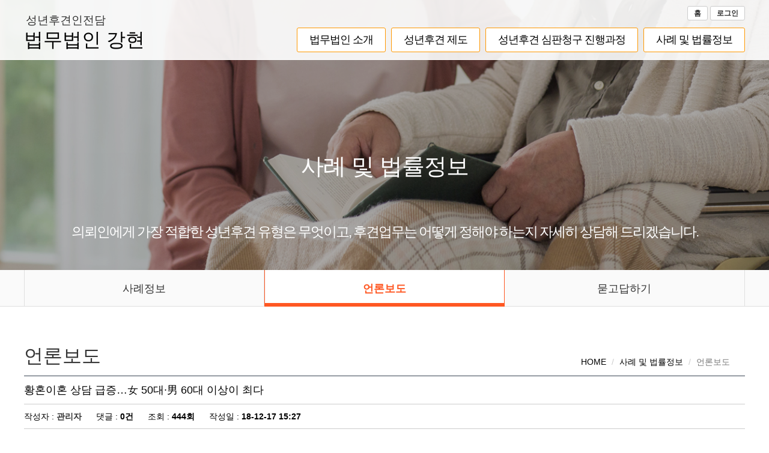

--- FILE ---
content_type: text/html; charset=utf-8
request_url: http://wh140101.oh-myjob.co.kr/bbs/board.php?bo_table=bs02&wr_id=4
body_size: 15689
content:
<!doctype html>
<html lang="ko">
<head>
<meta charset="utf-8">
<meta http-equiv="imagetoolbar" content="no">
<meta http-equiv="X-UA-Compatible" content="IE=Edge">
<script src="https://ajax.googleapis.com/ajax/libs/jquery/1.11.2/jquery.min.js"></script>
<script src="https://maxcdn.bootstrapcdn.com/bootstrap/3.3.2/js/bootstrap.min.js"></script>
<link rel="stylesheet" href="https://maxcdn.bootstrapcdn.com/bootstrap/3.3.2/css/bootstrap.min.css">
<link rel="stylesheet" href="http://wh140101.oh-myjob.co.kr/js/font-awesome-free-5.5.0-web/css/all.css">
<title>황혼이혼 상담 급증…女 50대·男 60대 이상이 최다 > 언론정보 | 법무법인 강현 - 성년후견인</title>

<link rel="stylesheet" href="http://wh140101.oh-myjob.co.kr/css/default.css?ver=171222">
<link rel="stylesheet" href="http://wh140101.oh-myjob.co.kr/skin/board/basic_new/style.css?ver=171222">
<!--[if lte IE 8]>
<script src="http://wh140101.oh-myjob.co.kr/js/html5.js"></script>
<![endif]-->
<script>
// 자바스크립트에서 사용하는 전역변수 선언
var g5_url       = "http://wh140101.oh-myjob.co.kr";
var g5_bbs_url   = "http://wh140101.oh-myjob.co.kr/bbs";
var g5_is_member = "";
var g5_is_admin  = "";
var g5_is_mobile = "";
var g5_bo_table  = "bs02";
var g5_sca       = "";
var g5_editor    = "";
var g5_cookie_domain = "";
</script>
<script src="http://wh140101.oh-myjob.co.kr/js/jquery-1.8.3.min.js"></script>
<script src="http://wh140101.oh-myjob.co.kr/js/jquery.menu.js?ver=171222"></script>
<script src="http://wh140101.oh-myjob.co.kr/js/common.js?ver=171222"></script>
<script src="http://wh140101.oh-myjob.co.kr/js/wrest.js?ver=171222"></script>
<script src="http://wh140101.oh-myjob.co.kr/js/placeholders.min.js"></script>
<!--link rel="stylesheet" href="http://wh140101.oh-myjob.co.kr/js/font-awesome/css/font-awesome.min.css"-->
</head>
<body>

<!-- 상단 시작 { -->
<div id="header_wrap">
	<div id="hd_section">
		<ul class="hd_navi">
			<li><a class="btn btn-default btn-sm" href="http://wh140101.oh-myjob.co.kr/">홈</a></li>
						<li><a class="btn btn-default btn-sm" href="http://wh140101.oh-myjob.co.kr/bbs/login.php">로그인</a></li>
					</ul>
		<ul class="hd_menu">
			<li><a href="http://wh140101.oh-myjob.co.kr/content/sub11.php">법무법인 소개</a></li>
			<li><a href="http://wh140101.oh-myjob.co.kr/content/sub21.php">성년후견 제도</a></li>
			<li><a href="http://wh140101.oh-myjob.co.kr/content/sub31.php">성년후견 심판청구 진행과정</a></li>
			<li><a href="http://wh140101.oh-myjob.co.kr/bbs/board.php?bo_table=bs01">사례 및 법률정보</a></li>
		</ul>			
		<div class="hd_logo">
			<a href="http://wh140101.oh-myjob.co.kr/">
				<div class="logo_subtxt">성년후견인전담</div>
				<div class="logo_maintxt">법무법인 강현</div>
			</a>
		</div>		
	</div>			
</div>
<!-- } 상단 끝 -->

<!-- 상단 이미지 { -->
<div id="banner_view">
		<div id="sub_rolling">
		<div class="sub_rolling_box">
			<div class="backstretch"></div>
		</div>
		<div class="bg_pattern"></div>
		<div class="sub_rolling_text rotxb1" data-no="1">
			<div>의뢰인에게 가장 적합한 성년후견 유형은 무엇이고, 후견업무는 어떻게 정해야 하는지 자세히 상담해 드리겠습니다.</div>
		</div>
		<div class="sub_rolling_text rotxb2" data-no="2" style="display:none;">
			<div>성년후견인 선임 청구, 진행, 완료, 관리까지 모든 절차를 통합 관리해 드립니다.</div>
		</div>
		<div class="rolling_subtitle">
			<div>사례 및 법률정보</div>
		</div>
	</div>
	</div>
<script src="http://wh140101.oh-myjob.co.kr/js/jquery.backstretch.min.js"></script>
<script>
	// 서브 페이지 처리
	var mm_key = "4";
	var sm_key = "2";
	/*
	if(mm_key) {
		if(mm_key !="1" || mm_key !="7" ) {
			$('.rolling_subtitle').css('display','block');
		}
	}
	*/
	if(mm_key=="") {
		$('.rolling_box','#rolling').backstretch([
			"http://wh140101.oh-myjob.co.kr/img/main001.jpg",
			"http://wh140101.oh-myjob.co.kr/img/main002.jpg",
			"http://wh140101.oh-myjob.co.kr/img/main003.jpg",
			"http://wh140101.oh-myjob.co.kr/img/main004.jpg"
		], {duration: 5000, fade: 1500});
		$(window).on("backstretch.before", function (e, instance, index) {
			text_fade1();
			$('.backstretch > img').eq(1).removeClass("bigsize");
		});
		$(window).on("backstretch.after", function (e, instance, index) {
			$('.backstretch > img').eq(0).addClass("smollsize");
			$('.backstretch > img').eq(0).addClass("bigsize");
		});
	} else {
		$('.sub_rolling_box','#sub_rolling').backstretch([
			"http://wh140101.oh-myjob.co.kr/img/main001.jpg",
			"http://wh140101.oh-myjob.co.kr/img/main002.jpg",
			"http://wh140101.oh-myjob.co.kr/img/main003.jpg",
			"http://wh140101.oh-myjob.co.kr/img/main004.jpg"
		], {duration: 5000, fade: 1500});
		$(window).on("backstretch.before", function (e, instance, index) {
			text_fade2();
			$('.backstretch > img').eq(1).removeClass("bigsize");
		});
		$(window).on("backstretch.after", function (e, instance, index) {
			$('.backstretch > img').eq(0).addClass("smollsize");
			$('.backstretch > img').eq(0).addClass("bigsize");
		});
	}
	text_fade1();
	text_fade2();

	// 상단 메인 문구
	function text_fade1() {
		//timer=setTimeout(text_fade1, 7000);
		var no = Number($('.rotxa1', '#rolling').attr('data-no'));
		if(no == 1) {
			var current = 2;
			$('.rotxa1', '#rolling').attr('data-no','2');
		} else {
			var current = 1;
			$('.rotxa1', '#rolling').attr('data-no','1');
		}	
		$('.rotxa'+no).fadeIn(1000).delay(3000);
		$('.rotxa'+current).fadeOut(1000).delay(500);
	}
	// 상단 서브 문구
	function text_fade2() {
		//timer=setTimeout(text_fade2, 7000);
		var no = Number($('.rotxb1', '#sub_rolling').attr('data-no'));
		if(no == 1) {
			var current = 2;
			$('.rotxb1', '#sub_rolling').attr('data-no','2');
		} else {
			var current = 1;
			$('.rotxb1', '#sub_rolling').attr('data-no','1');
		}	
		$('.rotxb'+no).fadeIn(1000).delay(500);
		$('.rotxb'+current).fadeOut(1000).delay(500);
	};
</script>
<!-- } 상단 이미지 -->


<!-- 콘텐츠 시작 { -->
<div id="body_wrap">
		<div id="submenuline"></div>
	<ul id="submenuview">
		<li class="bo_line1 wd3 "><a href="http://wh140101.oh-myjob.co.kr/bbs/board.php?bo_table=bs01">사례정보</a></li>
		<li class="wd3 active"><a href="http://wh140101.oh-myjob.co.kr/bbs/board.php?bo_table=bs02">언론보도</a></li>
		<li class="wd3 "><a href="http://wh140101.oh-myjob.co.kr/bbs/board.php?bo_table=bs03">묻고답하기</a></li>
	</ul>
	
<script src="http://wh140101.oh-myjob.co.kr/js/viewimageresize.js"></script>

<!-- 게시물 읽기 시작 { -->
<div id="board_wrapper">
	<div class="board_section">
		<div id="board_header1">
			<div class="sub_page_title">언론보도</div>
			<div class="sub_path_navi">
				<ol class="breadcrumb">
					<li><a href="http://wh140101.oh-myjob.co.kr/">HOME</a></li>
					<li><a href="#">사례 및 법률정보</a></li>
					<li class="active">언론보도</li>
				</ol>
			</div>
		</div>

		<div class="view_subject">
						<span class="bo_v_tit">
			황혼이혼 상담 급증…女 50대·男 60대 이상이 최다			</span>
		</div>

		<div class="view_info">
			<span>작성자 : </span> <strong><span class="sv_member">관리자</span></strong>
			<span>댓글 : </span><strong>0건</a></strong>
			<span>조회 : </span><strong>444회</strong>
			<span>작성일 : </span><strong>18-12-17 15:27</strong>
		</div>

		<div id="view_body">
			<div id="bo_v_img">
</div>
			<!-- 본문 내용 시작 { -->
			<div id="view_content">&#034;결혼 초부터 남편에게 맞고 살았습니다. 남편은 공직에 있다 퇴직했는데 경제권을 쥐고 있어 저는 늘 주눅 들어 살았습니다.…더 이상은 이렇게 살 수 없어 내 몫의 재산을 분할 받고 이혼하려고 했더니 남편과 자녀들 모두 나에게 재산을 줄 수 없다고 반대하고 있습니다.&#034;(86세 여성) <br/><br/>&#034;아내가 5년 전 딸이 있는 외국에 가서 돌아오지 않고 있습니다. 명목상은 딸 집에 간 것이지만 아마도 거기에 다른 남자가 있는 듯합니다.…아내는 내가 돈벌이를 하지 못한 다음부터는 아예 대놓고 무시했고, 다른 남자도 만나고 다녔습니다. 나도 그런 아내와 더 이상은 혼인관계를 유지하고 싶지 않습니다.&#034;(90세 남성) <br/><br/>황혼 이혼 상담이 급증하면서 지난해 남성 이혼 상담자 중 60대 이상의 비율이 가장 높았던 것으로 나타났다. <br/><br/>이혼한국가정법률상담소는 2017년 면접상담 통계를 분석한 결과, 이혼상담이 26.3%(5천215건)로 가장 많았으며, 부부갈등(18.2%, 3천612건), 유언·상속(10.1%, 2천7건), 가사 기타(7.8%, 1천542건), 파산(5.0%, 993건), 성년후견(3.8%, 761건), 위자료·재산분할(3.8%, 748건), 양육비(3.7%, 733건) 등이 차례로 뒤를 이었다고 11일 밝혔다. <br/><br/>이혼상담을 보면 여성이 신청한 경우가 74.2%를 차지해 남성(25.8%)보다 훨씬 많았다. <br/><br/>여성 중에서는 50대가 27.8%로 가장 많았고, 남성은 60대 이상의 비율이 30.4%로 가장 높았다. <br/><br/>60대 이상이 차지하는 비율을 보면 조사 첫해인 1995년에는 여성 1.2%, 남성 2.8%에 불과했으나 이후 꾸준히 증가해 작년에는 여성 21.1%(60대 630명, 70대 169명, 80대 이상 19명), 남성 30.4%(60대 232명, 70대 150명, 80대 이상 27명)를 각각 기록했다. <br/><br/>이혼상담을 받은 내담자 중 최고령자는 남성은 90세, 여성은 86세였다.<br/>황혼이혼, 이혼한국가정법률상담소, 장기별거, 성격 차이, 경제갈등, 폭언<br/>상담소 측은 &#034;50대∼60대의 경우 결혼 초부터 시작된 갈등으로 이미 혼인관계가 파탄에 이르렀으나 자녀 양육이나 경제 문제 등을 이유로 참다가 자녀가 성장하고 경제적으로 안정기에 접어들면 이제라도 자신의 삶을 찾겠다며 이혼을 결심하는 이들이 많았다&#034;며 &#034;연금 분할 청구가 가능해지면서 최소한의 경제적 기반을 가질 수 있게 된 것과 기대수명이 증가하면서 배우자에게서 벗어나 남은 생은 독립된 자신의 삶을 살고 싶다는 의지가 강해진 것&#034;도 50~60대 이혼 상담 증가의 원인으로 꼽았다. <br/><br/>이혼 사유는 남녀 모두 &#039;장기별거, 성격 차이, 경제갈등, 폭언 등 기타 혼인을 계속하기 어려운 중대한 사유&#039;가 1위를 차지했는데 이 가운데서도 &#039;장기별거&#039;(여성 19.0%, 남성 29.2%)가 가장 많았다. <br/><br/>&#039;장기별거&#039;는 조사 항목에 새롭게 추가된 1995년에는 여성 0.1%, 남성 1.2%에 불과했지만 매년 꾸준히 비율이 높아지고 있다. <br/><br/>한편, 상담 유형 중 이혼상담이 가장 많긴 했지만 그 건수와 비율은 전년도(6천969건, 31.6%)에 비해 줄어든 것으로 나타났다. <br/><br/>하지만 이혼에 대한 협의를 끝낸 이들의 위자료·재산분할(3.8%), 양육비(3.7%) 관련 상담 비율은 높아져 이혼에 대한 욕구는 여전히 높은 것으로 분석됐다. <br/><br/>유언·상속에 대한 상담도 전체의 10.1%를 차지해 2000년(2.4%)에 비해 크게 늘어난 것으로 나타났다.</div>
						<!-- } 본문 내용 끝 -->

			
			<!--  추천 비추천 시작 { -->
						<!-- }  추천 비추천 끝 -->
		</div>

		<div id="bo_v_share">
			
					</div>

		
		
		
			<!-- 게시물 상단 버튼 시작 { -->
			<div id="bo_v_top">
			
			<ul class="bo_v_left">
																							</ul>

			<ul class="bo_v_com">
				<li><a href="./board.php?bo_table=bs02&amp;page=" class="btn btn-navi">목록</a></li>
											</ul>

						<ul class="bo_v_nb">
				<li class="btn_prv"><span class="nb_tit"><i class="fa fa-caret-up" aria-hidden="true"></i> 이전글</span><a href="./board.php?bo_table=bs02&amp;wr_id=5">제5회 세계 성년후견대회 개최…각국 법제 공유</a> <span class="nb_date">18.12.17</span></li>				<li class="btn_next"><span class="nb_tit"><i class="fa fa-caret-down" aria-hidden="true"></i> 다음글</span><a href="./board.php?bo_table=bs02&amp;wr_id=3">&#034;성년후견인, 주주권 대신 행사&#034; 법원 첫 결정</a>  <span class="nb_date">18.12.17</span></li>			</ul>
								</div>
		<!-- } 게시물 상단 버튼 끝 -->

				
	</div>

</div>
<!-- } 게시판 읽기 끝 -->

<script>

function board_move(href)
{
    window.open(href, "boardmove", "left=50, top=50, width=500, height=550, scrollbars=1");
}
</script>

<script>
$(function() {
    $("a.view_image").click(function() {
        window.open(this.href, "large_image", "location=yes,links=no,toolbar=no,top=10,left=10,width=10,height=10,resizable=yes,scrollbars=no,status=no");
        return false;
    });

    // 추천, 비추천
    $("#good_button, #nogood_button").click(function() {
        var $tx;
        if(this.id == "good_button")
            $tx = $("#bo_v_act_good");
        else
            $tx = $("#bo_v_act_nogood");

        excute_good(this.href, $(this), $tx);
        return false;
    });

    // 이미지 리사이즈
    $("#bo_v_atc").viewimageresize();

    //sns공유
    $(".btn_share").click(function(){
        $("#bo_v_sns").fadeIn();
   
    });

    $(document).mouseup(function (e) {
        var container = $("#bo_v_sns");
        if (!container.is(e.target) && container.has(e.target).length === 0){
        container.css("display","none");
        }	
    });
});

function excute_good(href, $el, $tx)
{
    $.post(
        href,
        { js: "on" },
        function(data) {
            if(data.error) {
                alert(data.error);
                return false;
            }

            if(data.count) {
                $el.find("strong").text(number_format(String(data.count)));
                if($tx.attr("id").search("nogood") > -1) {
                    $tx.text("이 글을 비추천하셨습니다.");
                    $tx.fadeIn(200).delay(2500).fadeOut(200);
                } else {
                    $tx.text("이 글을 추천하셨습니다.");
                    $tx.fadeIn(200).delay(2500).fadeOut(200);
                }
            }
        }, "json"
    );
}
</script>
<!-- } 게시글 읽기 끝 -->
</div>
<!-- } 콘텐츠 끝 -->

<!-- 하단 시작 { -->
<div id="footer_wrap">
	<div id="ft_section">
		<p class="ft_company">법무법인 강현 <span>|</span> 성년후견 전담</p>
		<p class="ft_info">서울시 서초구 반포대로 138, 5층(서초동, 양진빌딩)<br>대표 : 김선호 , 사업자등록번호 : 494-86-01488 , TEL : 02-2088-2251</p>
		<p class="ft_copy">Copyright &copy; <b>법무법인 강현</b> All rights reserved.</p>
	</div>
</div>

<!-- } 하단 끝 -->



<!-- ie6,7에서 사이드뷰가 게시판 목록에서 아래 사이드뷰에 가려지는 현상 수정 -->
<!--[if lte IE 7]>
<script>
$(function() {
    var $sv_use = $(".sv_use");
    var count = $sv_use.length;

    $sv_use.each(function() {
        $(this).css("z-index", count);
        $(this).css("position", "relative");
        count = count - 1;
    });
});
</script>
<![endif]-->

</body>
</html>

<!-- 사용스킨 : basic_new -->


--- FILE ---
content_type: text/css
request_url: http://wh140101.oh-myjob.co.kr/css/default.css?ver=171222
body_size: 39768
content:
@charset "utf-8";

/* 초기화 */
html {overflow-y:scroll}
body {margin:0;padding:0;font-size:14px;font-family:'Apple SD Gothic Neo', arial, '맑은 고딕', 'Malgun Gothic', 돋움, dotum, sans-serif;background:#fff}
html, h1, h2, h3, h4, h5, h6, form, fieldset, img {margin:0;padding:0;border:0}
h1, h2, h3, h4, h5, h6 {font-size:1em;font-family:'Apple SD Gothic Neo', arial, '맑은 고딕', 'Malgun Gothic', 돋움, dotum, sans-serif;}
article, aside, details, figcaption, figure, footer, header, hgroup, menu, nav, section {display:block}

ul, dl,dt,dd {margin:0;padding:0;list-style:none}
legend {display:none;position:absolute;margin:0;padding:0;font-size:0;line-height:0;text-indent:-9999em;overflow:hidden}
label, input, button, select, img {vertical-align:middle;font-size:1em}
input, button {margin:0;padding:0;font-family:'Apple SD Gothic Neo', arial, '맑은 고딕', 'Malgun Gothic', 돋움, dotum, sans-serif;font-size:1em}
input[type="submit"]{cursor:pointer}
button {cursor:pointer}

textarea, select {font-family:'Apple SD Gothic Neo', arial, '맑은 고딕', 'Malgun Gothic', 돋움, dotum, sans-serif;font-size:1em}
select {margin:0}
p {margin:0;padding:0;word-break:break-all}
hr {display:none}
pre {overflow-x:scroll;font-size:1.1em}
a {color:#000;text-decoration:none}

*, :after, :before {
    -webkit-box-sizing: border-box;
    -moz-box-sizing: border-box;
    box-sizing: border-box;
}

input[type=text],input[type=password], textarea {
-webkit-transition: all 0.30s ease-in-out;
-moz-transition: all 0.30s ease-in-out;
-ms-transition: all 0.30s ease-in-out;
-o-transition: all 0.30s ease-in-out;
outline: none;
}
 
input[type=text]:focus,input[type=password]:focus,  textarea:focus,select:focus {
-webkit-box-shadow:  0 0 5px #9ed4ff;
-moz-box-shadow:  0 0 5px #9ed4ff;
box-shadow: 0 0 5px #9ed4ff;
border: 1px solid #558ab7 !important;
}
.placeholdersjs { color: #aaa !important; }

/* 레이아웃 크기 지정 */
#hd, #wrapper, #ft{min-width:1200px}

#hd_pop,
#hd_wrapper,
#tnb ul,
#gnb .gnb_wrap,
#container_wr,
#ft_wr{width:1200px}

/* 팝업레이어 */
#hd_pop {z-index:1000;position:relative;margin:0 auto;height:0}
#hd_pop h2 {position:absolute;font-size:0;line-height:0;overflow:hidden}
.hd_pops {position:absolute;border:1px solid #e9e9e9;background:#fff;}
.hd_pops img{max-width:100%}
.hd_pops_con {}
.hd_pops_footer {padding: 0;background:#000;color:#fff;text-align:left;position:relative;}
.hd_pops_footer:after {display:block;visibility:hidden;clear:both;content:""}
.hd_pops_footer button {padding: 10px;border:0;color:#fff}
.hd_pops_footer .hd_pops_reject{background:#000;text-align:left}
.hd_pops_footer .hd_pops_close{background:#393939;position:absolute;top:0;right:0}

/* 상단 레이아웃 */
#hd {border-top:2px solid #253dbe}
#hd_h1 {position:absolute;font-size:0;line-height:0;overflow:hidden}

#hd_wrapper {position:relative;margin:0 auto;padding:10px 0;height:115px;zoom:1}
#hd_wrapper:after {display:block;visibility:hidden;clear:both;content:""}

#logo {float:left;padding:30px 0 0}

.hd_sch_wr{position:absolute;top:25px;left:50%;width:430px;margin-left:-215px;}
#hd_sch h3 {position:absolute;font-size:0;line-height:0;overflow:hidden}
#hd_sch{border:2px solid #556ada;background:#fff;border-radius:5px;overflow:hidden}
#hd_sch #sch_stx {padding-left:10px;height:40px;width:376px;border:0;border-right:0;float:left;font-size:1.25em}
#hd_sch #sch_submit {height:40px;border:0;background:#fff;color:#253dbe;width:50px;float:left;cursor:pointer;font-size:18px}

#sbn_side{position:absolute;top:20px;right:0}

#tnb {border-bottom:1px solid #ddd;background:#fff}
#tnb h3 {position:absolute;font-size:0;line-height:0;overflow:hidden}
#tnb ul {margin:0 auto;zoom:1}
#tnb ul:after {display:block;visibility:hidden;clear:both;content:""}
#tnb li {float:right;border-left:1px solid #ddd;margin-bottom:-1px;font-size:0.92em}
#tnb a {display:inline-block;padding:0 10px;color:#646464;line-height:35px}
#tnb a:focus, #tnb a:hover {color:#253dbe;background:#fafafa}
#tnb .tnb_admin a{color:#ff0000;}
#tnb .tnb_left{float:left}
#tnb .tnb_left a{padding:0 14px}
#tnb .tnb_cart{border-right:1px solid #ddd;}
#tnb .tnb_community{border-right:1px solid #ddd}
#tnb .tnb_community i{font-size:15px}
#tnb .tnb_community{background:#e7e7e7;font-weight:bold;}
#tnb .tnb_community:focus, #tnb .tnb_community:hover {color:#333;border-bottom:0}
#tnb .tnb_community a{color:#253dbe;border-bottom:1px solid #e7e7e7}

#hd_qnb{float:right;margin-top:20px}
#hd_qnb:after {display:block;visibility:hidden;clear:both;content:""}
#hd_qnb li{float:left;font-size:1.083em;line-height:15px;position:relative;text-align:center;margin:0 10px}
#hd_qnb li span {display:block;margin-top:5px;font-size:0.92em}
#hd_qnb li a{display:block}
#hd_qnb li i{display:inline-block;width:40px;line-height:40px;border-radius:25px;background:#fff;text-align:center;margin:0;color:#fff}
#hd_qnb .visit .visit-num{display:inline-block;line-height:18px;padding:0 5px;border-radius:10px;background:#f04e00;color:#fff;font-size:10px;position:absolute;top:0;right:0}
#hd_qnb li .fa-question{background:#e83a5f;font-size:20px}
#hd_qnb li .fa-question:hover{background:#e41b45}
#hd_qnb li .fa-comments{background:#82c13f;font-size:16px}
#hd_qnb li .fa-comments:hover{background:#5aa708}
#hd_qnb li .fa-users{background:#f0ba00;font-size:15px}
#hd_qnb li .fa-users:hover{background:#f06f00}
#hd_qnb li .fa-history{background:#8522c4;font-size:15px}
#hd_qnb li .fa-history:hover{background:#6700a9}

/* 메인메뉴 */
#gnb{position:relative}
#gnb h2{position:absolute;font-size:0;line-height:0;overflow:hidden}
#gnb .gnb_wrap{margin:0 auto;position:relative}
#gnb #gnb_1dul {font-size:1.083em;padding: 0;background:#253dbe;zoom:1;
-webkit-box-shadow: 0 1px 3px rgba(0,0,0,0.3);
-moz-box-shadow:  0 1px 3px rgba(0,0,0,0.3);
box-shadow: 0 1px 3px rgba(0,0,0,0.3)}
#gnb ul:after {display:block;visibility:hidden;clear:both;content:""}
#gnb .gnb_1dli{float:left;line-height:50px;padding:0 15px;position:relative;}
#gnb .gnb_1dli:hover{background:#1a30a7;
-webkit-transition: background-color 2s ease-out;
-moz-transition: background-color 0.3s ease-out;
-o-transition: background-color 0.3s ease-out;
transition: background-color 0.3s ease-out;}

.gnb_1dli .bg{display:inline-block;width:10px;height:10px;overflow:hidden;background:url(../img/gnb_bg2.gif) no-repeat 50% 50%;text-indent:-999px}
.gnb_1da {display:inline-block;font-weight:bold;color:#fff;text-decoration:none;}
.gnb_2dli{border-top:1px solid #253dbe}
.gnb_2dli:first-child{border:0}
.gnb_2dul {display:none;position:absolute;top:50px;min-width:140px;background:#1a30a7;padding: 0;
-webkit-box-shadow: 0 1px 5px rgba(0,0,0,0.1);
-moz-box-shadow:  0 1px 5px rgba(0,0,0,0.1);
box-shadow: 0 1px 5px rgba(0,0,0,0.1);}
.gnb_2da {display:block;padding:0 10px;line-height:40px;color:#c3cbf7;text-align:left;text-decoration:none}
a.gnb_2da:hover{background:#0e2080;
-moz-transition: all 0.3s ease-out;
-o-transition: all 0.3s ease-out;
transition: all 0.3s ease-out;}

.gnb_1dli_air .gnb_2da {}
.gnb_1dli_on .gnb_2da {}
.gnb_2da:focus, .gnb_2da:hover {color:#fff}
.gnb_1dli_over .gnb_2dul {display:block;left:0}
.gnb_1dli_over2 .gnb_2dul {display:block;right:0}
.gnb_wrap .gnb_empty {padding:10px 0;width:100%;text-align:center;line-height:2em;color:#fff}
.gnb_wrap .gnb_empty a{color:#fff;text-decoration:underline}
.gnb_wrap .gnb_al_ul .gnb_empty, .gnb_wrap .gnb_al_ul .gnb_empty a{color:#555}

#gnb .gnb_menu_btn{background:#4158d1;color:#fff;width:50px;height:50px;border:0;vertical-align:top;font-size:18px}
#gnb .gnb_close_btn{background:#4158d1;color:#fff;width:50px;height:50px;border:0;vertical-align:top;font-size:18px;position:absolute;top:-50px;left:0}
#gnb .gnb_mnal{padding:0}

#gnb_all{display:none;position:absolute;width:100%;z-index:99;}
#gnb_all .gnb_al_ul:after {display:block;visibility:hidden;clear:both;content:""}
#gnb_all .gnb_al_ul{background:#fff;border:1px solid #4158d1;padding:20px;
-webkit-box-shadow: 0 2px 5px rgba(0,0,0,0.2);
-moz-box-shadow:  0 2px 5px rgba(0,0,0,0.2);
box-shadow: 0 2px 5px rgba(0,0,0,0.2);}
#gnb_all .gnb_al_li{background:#fff;float:left;min-width:20%;padding:5px }
#gnb_all .gnb_al_li .gnb_al_a{font-size:1.083em;padding:10px;display:block;position:relative;margin-bottom:10px;background: #eff1f9;border-bottom: 1px solid #dee2f1;font-weight: bold;color:#243071}
#gnb_all .gnb_al_li li {padding-left:10px;line-height:2em}
#gnb_all .gnb_al_li li i{color:#9ca6cc}
#gnb_all .gnb_al_li li a{color:#555}

/* 중간 레이아웃 */
#wrapper{}
#container_wr:after {display:block;visibility:hidden;clear:both;content:""}
#container_wr {z-index:5;margin:0 auto;height:100%;zoom:1}
#aside {float:right;width:305px;padding:0;background: #e7ebf3;height: 100%;border: 1px solid #adbfd2;margin:20px 0 20px 20px}

#container {z-index:4;position:relative;float:left;min-height:500px;height:auto !important;margin:20px  0;height:500px;font-size:1em;width:875px;zoom:1}
#container:after {display:block;visibility:hidden;clear:both;content:""}
#container_title {font-size:1.333em;margin:0 auto;font-weight:bold;}
#container_title span{margin:0 auto 10px;display:block;line-height:30px;}
/*.latest_wr:after {display:block;visibility:hidden;clear:both;content:""}*/
.lt_wr{width:49%}
.lt_wr:nth-child(2n+1){clear:both}
.latest_wr:after {display:block;visibility:hidden;clear:both;content:""}
/* 하단 레이아웃 */
#ft {border-top:1px solid #d5d5d5;background:#fff;padding-bottom:30px;margin:0 auto;text-align:center}
#ft h1 {position:absolute;font-size:0;line-height:0;overflow:hidden}
#ft_wr {margin:0 auto;position:relative;}
#ft_link{padding:15px 0;border-bottom:1px solid #eee}
#ft_link a{display:inline-block;padding:0 8px;line-height:1.083em;font-weight:bold}
#ft_catch{margin:20px 0 10px}
#ft_copy{color:#555;font-size:0.92em}
#top_btn {position:fixed;bottom:20px;right:20px;width:50px;height:50px;line-height:46px;border:2px solid #333;color:#333;text-align:center;font-size:15px;z-index:90;background:rgba(255,255,255,0.5)}
#top_btn:hover{border-color:#3059c7;background:#3059c7;color:#fff}

/* 게시물 선택복사 선택이동 */
#copymove {}
#copymove  .win_desc {text-align:center;display:block}
#copymove  .tbl_wrap{margin:20px }
#copymove  .win_btn{padding:0 20px 20px}
.copymove_current {float:right;background:#ff3061;padding:5px;color:#fff;border-radius:3px}
.copymove_currentbg {background:#f4f4f4}

/* 화면낭독기 사용자용 */
#hd_login_msg {position:absolute;top:0;left:0;font-size:0;line-height:0;overflow:hidden}
.msg_sound_only, .sound_only {display:inline-block !important;position:absolute;top:0;left:0;margin:0 !important;padding:0 !important;font-size:0;line-height:0;border:0 !important;overflow:hidden !important}
/* 본문 바로가기 */
#skip_to_container a {z-index:100000;position:absolute;top:0;left:0;width:1px;height:1px;font-size:0;line-height:0;overflow:hidden}
#skip_to_container a:focus, #skip_to_container a:active {width:100%;height:75px;background:#21272e;color:#fff;font-size:2em;font-weight:bold;text-align:center;text-decoration:none;line-height:3.3em}

/* ie6 이미지 너비 지정 */
.img_fix {width:100%;height:auto}

/* 캡챠 자동등록(입력)방지 기본 -pc */
#captcha {display:inline-block;position:relative}
#captcha legend {position:absolute;margin:0;padding:0;font-size:0;line-height:0;text-indent:-9999em;overflow:hidden;}
#captcha #captcha_img {height:40px;border:1px solid #898989;vertical-align:top;padding:0;margin:0}
#captcha #captcha_mp3 {margin:0;padding:0;width:40px;height:40px;border:0;background:transparent;vertical-align:middle;overflow:hidden;cursor:pointer;background:url('../img/captcha2.png') no-repeat;text-indent:-999px;border-radius:3px}
#captcha #captcha_reload {margin:0;padding:0;width:40px;height:40px;border:0;background:transparent;vertical-align:middle;overflow:hidden;cursor:pointer;background:url('../img/captcha2.png') no-repeat  0 -40px;text-indent:-999px;border-radius:3px}
#captcha #captcha_key {margin:0 0 0 3px;padding:0 5px;width:90px;height:40px;border:1px solid #ccc;background:#fff;font-size:1.333em;font-weight:bold;text-align:center;border-radius:3px;vertical-align:top}
#captcha #captcha_info {display:block;margin:5px 0 0;font-size:0.95em;letter-spacing:-0.1em}

/* 캡챠 자동등록(입력)방지 기본 - mobile */
#captcha.m_captcha audio {display:block;margin:0 0 5px;width:187px}
#captcha.m_captcha #captcha_img {width:160px;height:60px;border:1px solid #e9e9e9;margin-bottom:3px;margin-top:5px;display:block;}
#captcha.m_captcha #captcha_reload {position:static;margin:0;padding:0;width:40px;height:40px;border:0;background:transparent;vertical-align:middle;overflow:hidden;cursor:pointer;background:url('../img/captcha2.png') no-repeat  0 -40px;text-indent:-999px}
#captcha.m_captcha #captcha_reload span{display:none;}
#captcha.m_captcha #captcha_key {margin:0;padding:0 5px;width:115px;height:29px;border:1px solid #b8c9c2;background:#f7f7f7;font-size:1.333em;font-weight:bold;text-align:center;line-height:29px;margin-left:3px}
#captcha.m_captcha #captcha_info {display:block;margin:5px 0 0;font-size:0.95em;letter-spacing:-0.1em}
#captcha.m_captcha #captcha_mp3 {width:31px;height:31px;background:url('../img/captcha2.png') no-repeat 0 0 ;  vertical-align:top;overflow:hidden;cursor:pointer;text-indent:-9999px;border:none}

/* ckeditor 단축키 */
.cke_sc {margin:0 0 5px;text-align:right}
.btn_cke_sc{display:inline-block;padding:0 10px;height:23px;border:1px solid #ccc;background:#fafafa;color:#000;text-decoration:none;line-height:1.9em;vertical-align:middle;cursor:pointer}
.cke_sc_def {margin:0 0 5px;padding:10px;border:1px solid #ccc;background:#f7f7f7;text-align:center}
.cke_sc_def dl{margin:0 0 5px;text-align:left;zoom:1}
.cke_sc_def dl:after {display:block;visibility:hidden;clear:both;content:""}
.cke_sc_def dt, .cke_sc_def dd {float:left;margin:0;padding:5px 0;border-bottom:1px solid #e9e9e9}
.cke_sc_def dt {width:20%;font-weight:bold}
.cke_sc_def dd {width:30%}

/* 버튼 */
/*
a.btn,.btn{line-height:35px;height:35px;padding:0 10px;text-align:center;font-weight:bold;border:0;
-webkit-transition: background-color 0.3s ease-out;
-moz-transition: background-color 0.3s ease-out;
-o-transition: background-color 0.3s ease-out;
transition: background-color 0.3s ease-out;}
*/

a.btn01 {display:inline-block;padding:7px;border:1px solid #ccc;background:#fafafa;color:#000;text-decoration:none;vertical-align:middle}
a.btn01:focus, a.btn01:hover {text-decoration:none}
button.btn01 {display:inline-block;margin:0;padding:7px;border:1px solid #ccc;background:#fafafa;color:#000;text-decoration:none}
a.btn02 {display:inline-block;padding:7px;border:1px solid #3b3c3f;background:#4b545e;color:#fff;text-decoration:none;vertical-align:middle;}
a.btn02:focus, .btn02:hover {text-decoration:none}
button.btn02 {display:inline-block;margin:0;padding:7px;border:1px solid #3b3c3f;background:#4b545e;color:#fff;text-decoration:none}

.btn_confirm {text-align:right} /* 서식단계 진행 */

.btn_submit {border:0;background:#253dbe;color:#fff;cursor:pointer;border:0}
.btn_submit:hover {background:#0025eb}

a.btn_cancel {display:inline-block;background:#969696;color:#fff;text-decoration:none;vertical-align:middle;}
button.btn_cancel {display:inline-block;background:#969696;color:#fff;text-decoration:none;vertical-align:middle}
.btn_cancel:hover {background:#aaa;
}
a.btn_frmline, button.btn_frmline {display:inline-block;padding:0 5px;height:40px;border:0;background:#3c3c3c;border-radius:5px;color:#fff;text-decoration:none;vertical-align:top} /* 우편번호검색버튼 등 */
a.btn_frmline {}
button.btn_frmline {font-size:1em}

/* 게시판용 버튼 */
a.btn_b01,.btn_b01 {display:inline-block;background:#4c4f6f;color:#fff;text-decoration:none;vertical-align:middle}
.btn_b01:hover, .btn_b01:hover {background:#54598c}
a.btn_b02,.btn_b02 {display:inline-block;background:#253dbe;padding:0 10px;color:#fff;text-decoration:none;border:0;vertical-align:middle;}
a.btn_b02:hover, .btn_b02:hover {background:#0025eb}
a.btn_b03, .btn_b03 {display:inline-block;background:#fff;border:1px solid #b9bdd3;color:#646982;text-decoration:none;vertical-align:middle}
a.btn_b03:hover, .btn_b03:hover {background:#ebedf6}
a.btn_b04, .btn_b04 {display:inline-block;background:#fff;border:1px solid #ccc;color:#707070;text-decoration:none;vertical-align:middle}
a.btn_b04:hover, .btn_b04:hover {color:#333;background:#f9f9f9}
a.btn_admin,.btn_admin {display:inline-block;background:#d13f4a;color:#fff;text-decoration:none;vertical-align:middle} /* 관리자 전용 버튼 */
.btn_admin:hover, a.btn_admin:hover {background:#ff3746}


/*컬러*/
.color_1 {background:#169dd6}
.color_2 {background:#14d53d}
.color_3 {background:#3814ff}
.color_4 {background:#7520c5}

/* 기본테이블 */
.tbl_wrap table {width:100%;border-collapse:collapse;border-spacing: 0 5px;border:1px solid #ccc;} 
.tbl_wrap caption {padding:10px 0;font-weight:bold;text-align:left}
.tbl_head01 {margin:0 0 10px}
.tbl_head01 caption {padding:0;font-size:0;line-height:0;overflow:hidden}
.tbl_head01 thead th {padding:10px 0;font-weight:normal;text-align:center;border-bottom:1px solid #ddd;background:#fafafa;height:40px}
.tbl_head01 thead th input {vertical-align:top} /* middle 로 하면 게시판 읽기에서 목록 사용시 체크박스 라인 깨짐 */
.tbl_head01 tfoot th, .tbl_head01 tfoot td {padding:10px 0;border-top:1px solid #c1d1d5;border-bottom:1px solid #c1d1d5;background:#d7e0e2;text-align:center}
.tbl_head01 tbody th {padding:8px 0;border-bottom:1px solid #e8e8e8}
.tbl_head01 td {color:#666;background:#fff;padding:10px 5px;border-top:1px solid #ecf0f1;line-height:1.4em;height:60px;word-break:break-all}
.tbl_head01 tbody tr:hover td{background:#fafafa;}
.tbl_head01 a:hover {text-decoration:underline}

.tbl_head02 {margin:0 0 10px}
.tbl_head02 caption {padding:0;font-size:0;line-height:0;overflow:hidden}
.tbl_head02 thead th {padding:5px 0;border-top:1px solid #d1dee2;border-bottom:1px solid #d1dee2;background:#e5ecef;color:#383838;font-size:0.95em;text-align:center;letter-spacing:-0.1em}
.tbl_head02 thead a {color:#383838}
.tbl_head02 thead th input {vertical-align:top} /* middle 로 하면 게시판 읽기에서 목록 사용시 체크박스 라인 깨짐 */
.tbl_head02 tfoot th, .tbl_head02 tfoot td {padding:10px 0;border-top:1px solid #c1d1d5;border-bottom:1px solid #c1d1d5;background:#d7e0e2;text-align:center}
.tbl_head02 tbody th {padding:5px 0;border-top:1px solid #e9e9e9;border-bottom:1px solid #e9e9e9;background:#fff}
.tbl_head02 td {padding:5px 3px;border-top:1px solid #e9e9e9;border-bottom:1px solid #e9e9e9;background:#fff;line-height:1.4em;word-break:break-all}
.tbl_head02 a {}

/* 폼 테이블 */
.tbl_frm01 {margin:0 0 20px}
.tbl_frm01 table {width:100%;border-collapse:collapse;border-spacing:0}
.tbl_frm01 th {width:70px;padding:7px 13px;border:1px solid #e9e9e9;border-left:0;background:#f5f8f9;text-align:left}
.tbl_frm01 td {padding:7px 10px;border-top:1px solid #e9e9e9;border-bottom:1px solid #e9e9e9;background:transparent}
.wr_content textarea,.tbl_frm01 textarea,.form_01 textarea, .frm_input {border:1px solid #ccc;background:#fff;color:#000;vertical-align:middle;border-radius:3px;padding:5px;
-webkit-box-shadow: inset 0 1px 1px rgba(0, 0, 0, .075);
-moz-box-shadow: inset 0 1px 1px rgba(0, 0, 0, .075);
box-shadow: inset 0 1px 1px rgba(0, 0, 0, .075);
}
.tbl_frm01 textarea {padding:2px 2px 3px}
.frm_input {height:40px;}

.full_input{width:100%}
.half_input{width:49.5%}
.tbl_frm01 textarea, .write_div textarea {width:100%;height:100px}
.tbl_frm01 a {text-decoration:none}
.tbl_frm01 .frm_file {display:block;margin-bottom:5px}
.tbl_frm01 .frm_info {display:block;padding:0 0 5px;line-height:1.4em}

/*기본 리스트*/
.list_01 li{border:1px solid #dbdbdb;background:#fff;border-radius:3px;margin:3px 0;padding:10px 15px;list-style:none;position:relative;}
.list_01 li:after {display:block;visibility:hidden;clear:both;content:""}
.list_01 li:hover{background:#f9f9f9}
.list_01 li.empty_li{text-align:center;padding:20px 0;color:#666}
/*폼 리스트*/
.form_01 h2{margin:0 0 10px;font-size:1.167em}
.form_01 li{margin:10px 0}
.form_01 li:after {display:block;visibility:hidden;clear:both;content:""}
.form_01 li .right_input{float:right}
.form_01 textarea{height:100px;width:100%}
.form_01 .frm_label{display:inline-block;width:130px}

/* 자료 없는 목록 */
.empty_table {padding:50px 0 !important;text-align:center}
.empty_list {padding:20px 0 !important;color:#666;text-align:center}

/* 필수입력 */
.required, textarea.required {background-image:url('../img/require.png')  !important;background-repeat:no-repeat   !important;background-position:right top  !important;}

/* 테이블 항목별 정의 */
.td_board {width:80px;text-align:center}
.td_category {width:80px;text-align:center}
.td_chk {width:30px;text-align:center}
.td_date {width:60px;text-align:center}
.td_datetime {width:110px;text-align:center}
.td_group {width:80px;text-align:center}
.td_mb_id {width:100px;text-align:center}
.td_mng {width:80px;text-align:center}
.td_name {width:100px;text-align:left}
.td_nick {width:100px;text-align:center}
.td_num {width:50px;text-align:center}
.td_numbig {width:80px;text-align:center}
.td_stat {width:60px;text-align:center}

.txt_active {color:#5d910b}
.txt_done {color:#e8180c}
.txt_expired {color:#ccc}
.txt_rdy {color:#8abc2a}

/* 새창 기본 스타일 */
.new_win {position:relative;}
.new_win .tbl_wrap {margin:0 20px}
.new_win #win_title {font-size:1.25em;height:50px;line-height:30px;padding:10px 20px;background:#333;color:#fff;}
.new_win #win_title .sv {font-size:0.75em;line-height:1.2em}
.new_win .win_ul {border-right:1px solid #dfe6e7;}
.new_win .win_ul:after {display:block;visibility:hidden;clear:both;content:""}
.new_win .win_ul li{float:left;background:#fff;width:33.333%;text-align:center;border:1px solid #ccc;margin-left:-1px}
.new_win .win_ul li a{display:block;padding:10px 0}
.new_win .win_ul .selected{background:#fff;border-color:#253dbe;position:relative;z-index:5}
.new_win .win_ul .selected a{color:#253dbe;font-weight:bold}
.new_win .win_desc {margin:5px 0;font-size:0.92em;color:#3598db;}
.new_win .frm_info{font-size:0.92em;color:#3598db}
.new_win .win_total{text-align:right;margin:10px 0}
.new_win .win_total span{display:inline-block;line-height:30px;font-size:0.92em;color:#4e546f;background:#d4d4d4;padding:0 10px;border-radius:5px;}
.new_win .new_win_con{margin:20px;}
.new_win .new_win_con:after {display:block;visibility:hidden;clear:both;content:""}
.new_win .btn_confirm:after {display:block;visibility:hidden;clear:both;content:""}
.new_win .win_btn{text-align:right}
.new_win .btn_close {position:absolute;top:0;right:0;height:50px;width:50px;background:url(../img/close_btn.gif) no-repeat 50% 50%;border:0;text-indent:-999px;overflow:hidden;cursor:pointer}
.new_win .btn_submit {padding:0 20px;height:40px;font-weight:bold;font-size:1.083em;float:right}

/* 검색결과 색상 */
.sch_word {color:#00c4ac}

/* 자바스크립트 alert 대안 */
#validation_check {margin:100px auto;width:500px}
#validation_check h1 {margin-bottom:20px;font-size:1.3em}
#validation_check p {margin-bottom:20px;padding:30px 20px;border:1px solid #e9e9e9;background:#fff}

/* 사이드뷰 */
.sv_wrap {position:relative;font-weight:normal}
.sv_wrap .sv {z-index:1000;display:none;margin:5px 0 0;font-size:0.92em;background:#333;
-webkit-box-shadow: 2px 2px 3px 0px rgba(0,0,0,0.2);
-moz-box-shadow: 2px 2px 3px 0px rgba(0,0,0,0.2);
box-shadow: 2px 2px 3px 0px rgba(0,0,0,0.2);}
.sv_wrap .sv:before{content: "";position: absolute;top: -6px;left: 15px;width: 0;height: 0;border-style: solid;border-width: 0 6px 6px 6px;border-color: transparent transparent #333 transparent;}
.sv_wrap .sv a {display:inline-block;margin:0;padding:0  10px;line-height:30px;width:100px;font-weight:normal;color:#bbb }
.sv_wrap .sv a:hover{background:#000;color:#fff}
.sv_member{color:#333}
.sv_on {display:block !important;position:absolute;top:23px;left:0px;width:auto;height:auto}
.sv_nojs .sv {display:block}

/* 페이징 */
.pg_wrap {clear:both;margin:30px 0 ;text-align:center}
.pg_wrap:after {display:block;visibility:hidden;clear:both;content:""} 
.pg {}
.pg_page, .pg_current {display:inline-block;vertical-align:middle;background:#f3f3f3;border:1px solid #bbbcc3}
.pg a:focus, .pg a:hover {text-decoration:none}
.pg_page {color:#555;font-size:1.083em;height:30px;line-height:28px;padding:0 5px;min-width:30px;text-decoration:none;border-radius:3px;}
.pg_page:hover{background-color:#ddd}
.pg_start {text-indent:-999px;overflow:hidden;background:url('../img/btn_first.gif') no-repeat 50% 50% #fff;padding:0;border:1px solid #bbb;}
.pg_prev {text-indent:-999px;overflow:hidden;background:url('../img/btn_prev.gif') no-repeat 50% 50% #fff;padding:0;border:1px solid #bbb}
.pg_end {text-indent:-999px;overflow:hidden;background:url('../img/btn_end.gif') no-repeat 50% 50% #fff;padding:0;border:1px solid #bbb}
.pg_next {text-indent:-999px;overflow:hidden;background:url('../img/btn_next.gif') no-repeat 50% 50% #fff;padding:0;border:1px solid #bbb}
.pg_start:hover,.pg_prev:hover,.pg_end:hover,.pg_next:hover{background-color:#fafafa}

.pg_current {display:inline-block;background:#4c4f6f;color:#fff;font-weight:bold;height:30px;line-height:30px;padding:0 10px;min-width:30px;border-radius:3px;
-webkit-box-shadow: inset 1px 1px 2px #222542;
-moz-box-shadow:  inset 1px 1px 2px #222542;
box-shadow: inset 1px 1px 2px #222542;
}

/* cheditor 이슈 */
.cheditor-popup-window *, .cheditor-popup-window :after, .cheditor-popup-window :before {
-webkit-box-sizing: content-box;
-moz-box-sizing: content-box;
box-sizing: content-box;
}

/* Mobile화면으로 */
#device_change {display:block;margin:0.3em;padding:0.5em 0;border:1px solid #eee;border-radius:2em;background:#fff;color:#000;font-size:2em;text-decoration:none;text-align:center}



/* 사용자 CSS */
#header_wrap { position:absolute;left:0;right:0;top:0;height:100px;margin:0;padding:0;background:rgba(255,255,255,0.9);z-index:100;border-bottom:1px solid #fff; }
#hd_section { position:relative;margin:0 auto;padding:0;height:100px;overflow:hidden;width:1200px; }
#hd_section > .hd_navi { position:relative;margin:10px 0 12px;padding:0;list-style:none;text-align:right; }
#hd_section > .hd_navi:after {display:block;visibility:hidden;clear:both;content:""}
#hd_section > .hd_navi > li { display:inline-block;margin:0;padding:0; }
#hd_section > .hd_navi > li > a { padding:2px 10px;font-weight:bold; }
#hd_section > .hd_menu { position:relative;margin:0;padding:0;list-style:none;text-align:right; }
#hd_section > .hd_menu:after {display:block;visibility:hidden;clear:both;content:""}
#hd_section > .hd_menu > li { display:inline-block;margin:0 0 0 5px;padding:0; }
#hd_section > .hd_menu > li > a { display:block;margin:0;padding:7px 20px;font-size:18px;color:#000;border:1px solid #ff9800;border-radius:3px;text-decoration:none;letter-spacing:-1px;background:#fff; }
#hd_section > .hd_menu > li > a { -webkit-transition: all 0.30s ease-in-out;-moz-transition: all 0.30s ease-in-out;-ms-transition: all 0.30s ease-in-out;-o-transition: all 0.30s ease-in-out; }
#hd_section > .hd_menu > li > a:hover { color:#fff;border:1px solid #7a899e;background:#516077;border-radius:3px; }
#hd_section > .hd_logo { position:absolute;top:20px;left:0;z-index:100; }
#hd_section > .hd_logo a { display:block;margin:0;padding:0;text-decoration:none; }
#hd_section > .hd_logo a > .logo_subtxt { margin:0 3px 3px;padding:0;font-size:1.35em;color:#333; }
#hd_section > .hd_logo a > .logo_maintxt { margin:0;padding:0;font-size:2.30em;color:#000;line-height:33px; }
/* 상단 이미지 */
#rolling { position:relative;margin:0;width:100%;height:500px;z-index:50;overflow:hidden;background-color:#313F48 }
#rolling > .custom { position:absolute;left:50%;top:140px;margin-left:-600px;width:1200px;height:auto;z-index:50; }
#rolling > .custom > .cst_title { position:relative;margin:0 0 5px;padding:0;font-size:1.55em;font-weight:bold;color:#fff;text-shadow:1px 1px 1px rgba(0,0,0,0.8);height:25px;line-height:23px; }
#rolling > .custom > .cst_phone { position:relative;margin:0;padding:0;font-size:3.55em;font-weight:bold;color:#ffeb3b;text-shadow:1px 1px 1px rgba(0,0,0,0.8);height:50px;line-height:48px; }
#sub_rolling { position:relative;margin:0;width:100%;z-index:50;overflow:hidden;background-color:#313F48 }
.rolling_bg { position:absolute;left:0;top:0;margin:0;width:100%;height:500px;z-index:50;background-color:rgba(48,62,71,0.55); }
.rolling_box { position:relative;left:50%;margin-left:-960px;width:1920px;height:600px;z-index:50;overflow:hidden; }
.sub_rolling_box { position:relative;left:50%;margin-left:-960px;width:1920px;height:450px;z-index:50;overflow:hidden; }
.rolling_text { position:absolute;left:50%;top:300px;margin:0;margin-left:-600px;width:1200px;height:auto;text-align:center;z-index:50; }
.rolling_text div { position:relative;display:inline-block;padding:10px 17px;color:#fff;font-size:32px;text-align:left;letter-spacing:-2px;text-shadow:1px 1px 1px rgba(0,0,0,0.5); }
.rolling_text div > .clip { position:absolute;top:0;left:0;margin:0;padding:0;width:25px;height:25px;border-top:6px solid #00BCD4;border-left:6px solid #00BCD4; }
.sub_rolling_text { position:absolute;left:50%;bottom:50px;margin:0;margin-left:-600px;width:1200px;height:30px;z-index:50; }
.sub_rolling_text div { color:#fff;font-size:23px;text-align:center;letter-spacing:-2px; }
.rolling_subtitle { position:absolute;left:50%;bottom:150px;margin:0;margin-left:-600px;width:1200px;height:50px;z-index:50; }
.rolling_subtitle div { color:#fff;font-size:38px;text-align:center;letter-spacing:-1px; }
.bg_pattern { position:absolute;top:0;left:0;width:100%;height:100%;background:rgba(0,0,0,0.3);z-index:50; }
.background_bg, .backstretch{position:absolute;top:0;left:50%;margin-left:-960px;height:100%;width:100%;background: url("../img/main002.jpg") center center no-repeat; background-image:100%; !important;-webkit-background-size: cover;-moz-background-size: cover;background-size: cover;-o-background-size: cover;}
.sub_backstretch{position:absolute;top:0;left:50%;margin-left:-960px;height:100%;width:100%;background: url("../img/main002.jpg") center center no-repeat; background-image:100%; !important;-webkit-background-size: cover;-moz-background-size: cover;background-size: cover;-o-background-size: cover;}
.smollsize {    
  transform: scale(1.0);
  -webkit-transform: scale(1.0);
  -moz-transform: scale(1.0);
  -ms-transform: scale(1.0);
  -o-transform: scale(1.0);
  transition: all 3.5s ease-in-out;
}
.bigsize {    
  transform: scale(1.2);
  -webkit-transform: scale(1.2);
  -moz-transform: scale(1.2);
  -ms-transform: scale(1.2);
  -o-transform: scale(1.2);
}
#submenuline { position:absolute;top:0;left:0;right:0;margin:0;padding:0;border-bottom:1px solid #dfdfdf;height:61px;background:#fafafa; }
#submenuview { position:relative;margin:0 auto 50px;padding:0;width:1200px; }
#submenuview:after { display:block;visibility:hidden;clear:both;content:"" } 
#submenuview > li { position:relative;float:left;width:auto;border:1px solid #dfdfdf;border-left:0;border-top:0;background:#fafafa; }
#submenuview > li:first-child { border-left:1px solid #dfdfdf; }
#submenuview > .wd3 { width:33.3333%; }
#submenuview li a { display:block;margin:0;padding:19px 0 0;height:60px;border-bottom:5px solid #fafafa;color:#333;text-align:center;font-size:1.25em; }
_:-ms-lang(x), #submenuview li a { padding:17px 0 0; }
_:-ms-fullscreen, :root #submenuview li a { padding:17px 0 0; }
#submenuview li a:hover { border-bottom:5px solid #ffab90;color:#ff9800;background:#fff;font-weight:bold;text-decoration:none; }
#submenuview li.empty_menu a:hover { border-bottom:5px solid #fafafa;color:#333;background:#fafafa;font-weight:normal; }
#submenuview li.active { border:1px solid #FF5722;border-top:0; }
#submenuview li.active a, #submenuview li.active:hover a { border-bottom:5px solid #FF5722;color:#FF5722;background:#fff;font-weight:bold; }
/* 콘텐츠 */
#body_wrap { position:relative;margin:0;padding:0; }
#body_wrap .full_section { position:relative;margin:30px 0 50px;padding:0; }
#body_wrap .body_section { position:relative;margin:0 auto;padding:0;min-height:200px;width:1200px; }
#body_wrap .sec_title { position:relative;margin:0 0 30px;padding:0; }
#body_wrap .sec_title .big_title { position:relative;margin:0;padding:0;font-size:32px;color:#000; }
#body_wrap .sec_latest1 {position:relative;margin:0;padding:0; }
#body_wrap .sec_latest1:after { display:block;visibility:hidden;clear:both;content:"" } 
#body_wrap .part001 { margin:0;padding:30px 0;background:url('/img/section_img02.jpg') no-repeat center center;background-size:cover;height:400px;overflow:hidden; }
#body_wrap .full_img_bg { position:absolute;top:0;left:0;width:100%;height:100%;background:rgba(0,0,0,0.5); }
#body_wrap .doc_title { margin:0;padding:35px 0 40px;font-size:32px;color:#ffeb3b; }
#body_wrap .doc_msg { margin:0 0 50px;font-size:24px;color:#f5f5f5;text-align:justify;line-height:35px; }
#body_wrap .doc_more { margin:0;padding:0;text-align:right; }
#body_wrap .doc_more:after { display:block;visibility:hidden;clear:both;content:"" } 
#body_wrap .doc_more a { margin-left:30px;padding:10px 25px;font-size:20px; }
#body_wrap .location_section { position:relative;margin:0 0 50px;padding:0; }
#body_wrap .location_section:after { display:block;visibility:hidden;clear:both;content:"" } 
#body_wrap .latest_map { float:left;margin:0;padding:0;width:550px;height:332px; }
#body_wrap .latest_addr { position:relative;float:right;margin:0;padding:0;width:550px;height:332px; } 
#body_wrap .latest_addr .addr { position:absolute;left:0;bottom:0;padding:8px 0 0;width:100%;border-top:1px solid #ccc;font-size:20px;color:#000;letter-spacing:-1px; }

#footer_wrap { position:relative;margin:0;padding:0;background:#374252; }
#ft_section { position:relative;margin:0 auto;padding:30px 0 10px;width:1200px; }
#ft_section > .ft_company { font-size:1.55em;font-weight:normal;margin-bottom:20px;line-height:30px;text-align:center;color:#fff; }
#ft_section > .ft_company > span { position:relative;top:-1px;margin:0 10px;color:#888; }
#ft_section > .ft_info { margin:0;padding:0 0 15px;font-size:1.15em;line-height:30px;color:#dfdfdf;text-align:center;border-bottom:1px solid #ccc; }
#ft_section > .ft_copy { margin:0;padding:20px 0;text-align:center;color:#efefef; }

#sub_wrap { position:relative;margin:0;padding:0; }
.sub_section { position:relative;margin:0 auto;padding:0;width:1200px; }
#sub_head { position:relative;margin:0 0 30px;padding:0; }
#sub_head > .sub_page_title { margin:0;padding:10px 0;font-size:32px;border-bottom:1px solid #374252;text-align:left; }
#sub_head > .sub_path_navi { position:absolute;bottom:6px;right:10px;width:400px; }
#sub_head > .sub_path_navi > .breadcrumb { margin-bottom:0;background-color:transparent;text-align:right; }
#sub_body { position:relative;margin:0 0 30px;padding:0; }
#sub_body > .sub_head01 { position:relative;margin:20px 0;padding:10px 20px;border:1px solid #eee;border-left:5px solid #337ab7;border-radius:3px;font-size:20px;color:#337ab7;  }
#sub_body > .sub_head_list { position:relative;margin:0 0 20px 20px;padding:0;list-style:decimal;font-size:16px;line-height:26px;  }
#sub_body > .sub_head_list:after {display:block;content:"";clear:both}
#sub_body > .sub_head_list > { position:relative;margin:0;padding:0; }
#sub_body > .list_style_disc { list-style:disc;margin-left:30px;  }
#sub_body p { margin:0 0 10px;font-size:16px;color:#333; }

.tx1 { font-size:16px; }
.tx2 { font-size:20px; }
.tx3 { font-size:26px; }
.tx4 { font-size:32px; }
.tx5 { font-size:38px; }
/* 변호사 */
#sub_body .help1 { margin:0 0 30px;padding:0;font-size:20px;color:#000; }
#sub_body .lawyer_list { position:relative;margin:0;padding:0;list-style:none; }
#sub_body .lawyer_list:after {display:block;content:"";clear:both}
#sub_body .lawyer_list > li { position:relative;float:left;margin:0 0 40px 40px;padding:20px 10px;width:580px;border:1px solid #dfdfdf;border-radius:5px;background:#fbfbfb; }
#sub_body .lawyer_list > li.mleft80 { margin-left:0; }
#sub_body .lawyer_list > li.step1 { height:300px; }
#sub_body .lawyer_list > li.step2 { height:278px; }
#sub_body .lawyer_list > li.step3 { height:466px; }
#sub_body .lawyer_list > li.step4 { height:442px; }
#sub_body .lawyer_list > li.step5 { height:490px; }
#sub_body .lawyer_list > li:after {display:block;content:"";clear:both}
#sub_body .lawyer_info { position:relative;float:left;margin:0;padding:0;width:210px; }
#sub_body .lawyer_info > .lawyer_name { margin:0;padding:0;font-size:1.7em;color:#000;letter-spacing:2px;font-weight:400;text-align:center; }
#sub_body .lawyer_info > .lawyer_title { margin:0;padding:0;font-size:1.4em;color:#607D8B;letter-spacing:1px;text-align:center; }
#sub_body .lawyer_info > .lawyer_subtitle { margin:10px 0 30px;padding:0;font-size:0.9em;color:#666;letter-spacing:-1px;text-align:center; }
#sub_body .lawyer_info > .photo { margin:30px;padding:0;width:145px;max-height:160px;overflow:hidden;box-shadow:3px 3px 6px 1px rgba(85,85,85,0.52); }
#sub_body .lawyer_info > .photo > img { width:100%; }
#sub_body .lawyer_history { position:relative;margin:0 0 0 215px;padding:0;width:335px; }
#sub_body .lawyer_history > .history_title { margin:0 0 10px;padding:10px;border:1px solid #e0e0e0;border-radius:5px;font-size:1.35em;color:#2196f3;background:#fff; }
#sub_body .lawyer_history > .h_list { position:relative;margin:0;padding:0;list-style-position:inside;list-style-type:disc; }
#sub_body .lawyer_history > .h_list:after {display:block;content:"";clear:both}
#sub_body .lawyer_history > .h_list > li { padding:2px 0;margin:0;font-size:1.15em;color:#696969;letter-spacing:-1px; }
/* 오시는길 */
#sub_body .mlocation_map { display:none; }
#sub_body .location_map { position:relative;margin:0 0 20px;padding:0;height:auto; }
#sub_body .mlocation_address { display:none; }
#sub_body .location_address { margin:0 0 30px;padding:0 0 20px;font-size:1.35em;color:#696969;border-bottom:1px solid #dfdfdf; }
#sub_body .mlocation_transper { display:none; }
#sub_body .location_transper { margin:0;padding:0; }
#sub_body .sub_head_title { margin:0 0 10px;padding:0;font-size:26px;color:#000; }


/* 기타 */
#captcha legend { display:none; }

/* 브트스트랩 버튼 색상 추가 */
#body_wrap .btn-navi {
 border:1px solid #495267;color: #FFFFFF;
 background-color: #606c88; background-image: -webkit-gradient(linear, left top, left bottom, from(#606c88), to(#3f4c6b));
 background-image: -webkit-linear-gradient(top, #606c88, #3f4c6b);
 background-image: -moz-linear-gradient(top, #606c88, #3f4c6b);
 background-image: -ms-linear-gradient(top, #606c88, #3f4c6b);
 background-image: -o-linear-gradient(top, #606c88, #3f4c6b);
 background-image: linear-gradient(to bottom, #606c88, #3f4c6b);filter:progid:DXImageTransform.Microsoft.gradient(GradientType=0,startColorstr=#606c88, endColorstr=#3f4c6b);
}
#body_wrap .btn-navi:hover, .btn-navi:focus, .btn-navi:active, .btn-navi.active, .open.dropdown-toggle.btn-navi { 
 border:1px solid #363d4c;
 background-color: #4b546a; background-image: -webkit-gradient(linear, left top, left bottom, from(#4b546a), to(#2c354b));
 background-image: -webkit-linear-gradient(top, #4b546a, #2c354b);
 background-image: -moz-linear-gradient(top, #4b546a, #2c354b);
 background-image: -ms-linear-gradient(top, #4b546a, #2c354b);
 background-image: -o-linear-gradient(top, #4b546a, #2c354b);
 background-image: linear-gradient(to bottom, #4b546a, #2c354b);filter:progid:DXImageTransform.Microsoft.gradient(GradientType=0,startColorstr=#4b546a, endColorstr=#2c354b);
}


--- FILE ---
content_type: text/css
request_url: http://wh140101.oh-myjob.co.kr/skin/board/basic_new/style.css?ver=171222
body_size: 25607
content:
@charset "utf-8";

/* 게시판 버튼 */
/* 목록 버튼 */
#bo_list a.btn_b01 {}
#bo_list a.btn_b01:focus, #bo_list a.btn_b01:hover {}
#bo_list a.btn_b02 {}
#bo_list a.btn_b02:focus, #bo_list a.btn_b02:hover {}
#bo_list a.btn_admin {} /* 관리자 전용 버튼 */
#bo_list a.btn_admin:focus, #bo_list .btn_admin:hover {}

/* 읽기 버튼 */
#bo_v a.btn_b01 {}
#bo_v a.btn_b01:focus, #bo_v a.btn_b01:hover {}
#bo_v a.btn_b02 {}
#bo_v a.btn_b02:focus, #bo_v a.btn_b02:hover {}
#bo_v a.btn_admin {} /* 관리자 전용 버튼 */
#bo_v a.btn_admin:focus, #bo_v a.btn_admin:hover {}

/* 쓰기 버튼 */
#bo_w .btn_confirm {} /* 서식단계 진행 */
#bo_w .btn_submit {padding:0 20px}
#bo_w button.btn_submit {}
#bo_w fieldset .btn_submit {}
#bo_w .btn_cancel {}
#bo_w button.btn_cancel {}
#bo_w .btn_cancel:focus, #bo_w .btn_cancel:hover {}
#bo_w a.btn_frmline, #bo_w button.btn_frmline {} /* 우편번호검색버튼 등 */
#bo_w button.btn_frmline {}

/* 기본 테이블 */
/* 목록 테이블 */
#bo_list .tbl_head01 {}
#bo_list .tbl_head01 caption {}
#bo_list .tbl_head01 thead th {}
#bo_list .tbl_head01 thead a {}
#bo_list .tbl_head01 thead th input {} /* middle 로 하면 게시판 읽기에서 목록 사용시 체크박스 라인 깨짐 */
#bo_list .tbl_head01 tfoot th {}
#bo_list .tbl_head01 tfoot td {}
#bo_list .tbl_head01 tbody th {}
#bo_list .tbl_head01 td {}
#bo_list .tbl_head01 a {}
#bo_list td.empty_table {}

/* 읽기 내 테이블 */
#bo_v .tbl_head01 {}
#bo_v .tbl_head01 caption {}
#bo_v .tbl_head01 thead th {}
#bo_v .tbl_head01 thead a {}
#bo_v .tbl_head01 thead th input {} /* middle 로 하면 게시판 읽기에서 목록 사용시 체크박스 라인 깨짐 */
#bo_v .tbl_head01 tfoot th {}
#bo_v .tbl_head01 tfoot td {}
#bo_v .tbl_head01 tbody th {}
#bo_v .tbl_head01 td {}
#bo_v .tbl_head01 a {}
#bo_v td.empty_table {}

/* 쓰기 테이블 */
#bo_w table {}
#bo_w caption {}
#bo_w .frm_info {}
#bo_w .frm_address {}
#bo_w .frm_file {}

#bo_w .tbl_frm01 {}
#bo_w .tbl_frm01 th {}
#bo_w .tbl_frm01 td {}
#bo_w .tbl_frm01 textarea, #bo_w .tbl_frm01 .frm_input {}
#bo_w .tbl_frm01 textarea {}
/*
#bo_w .tbl_frm01 #captcha {}
#bo_w .tbl_frm01 #captcha input {}
*/
#bo_w .tbl_frm01 a {}

/* 필수입력 */
#bo_w .required, #bo_w textarea.required {}

#bo_w .cke_sc {}
#bo_w button.btn_cke_sc{}
#bo_w .cke_sc_def {}
#bo_w .cke_sc_def dl {}
#bo_w .cke_sc_def dl:after {}
#bo_w .cke_sc_def dt, #bo_w .cke_sc_def dd {}
#bo_w .cke_sc_def dt {}
#bo_w .cke_sc_def dd {}

/* ### 기본 스타일 커스터마이징 끝 ### */

/* 게시판 목록 */
#bo_list {position:relative}
#bo_list:after {display:block;visibility:hidden;clear:both;content:""}
#bo_list .td_board {width:120px;text-align:center}
#bo_list .td_chk {width:30px;text-align:center}
#bo_list .td_date {width:60px;text-align:center;font-style: italic;}
#bo_list .td_datetime {width:60px;text-align:center;font-style: italic}
#bo_list .td_group {width:100px;text-align:center}
#bo_list .td_mb_id {width:100px;text-align:center}
#bo_list .td_mng {width:80px;text-align:center}
#bo_list .td_name {width:90px;text-align:left;padding:10px 0}
#bo_list .td_nick {width:100px;text-align:center}
#bo_list .td_num {width:50px;text-align:center}
#bo_list .td_num2 {width:50px;text-align:center}
#bo_list .td_numbig {width:80px;text-align:center}
#bo_list .txt_active {color:#5d910b}
#bo_list .txt_expired {color:#ccc}
#bo_list tbody tr:hover {border-left:2px solid #253dbe}

#bo_cate {background:#ecf2f3;padding:7px;margin:10px 0;border:1px solid #bed1d4}
#bo_cate h2 {position:absolute;font-size:0;line-height:0;overflow:hidden}
#bo_cate ul {zoom:1}
#bo_cate ul:after {display:block;visibility:hidden;clear:both;content:""}
#bo_cate li {display:inline-block;padding:2px;}
#bo_cate a {display:block;line-height:26px;padding:0 10px;border-radius:3px;border:1px solid transparent}
#bo_cate a:focus, #bo_cate a:hover, #bo_cate a:active {text-decoration:none;background:#d2d6dc;}
#bo_cate #bo_cate_on {z-index:2;background:#3497d9;color:#fff;font-weight:bold;border-bottom-color:#1977b5;
-webkit-box-shadow: inset 0 2px 5px rgb(33, 135, 202);
-moz-box-shadow: inset 0 2px 5px rgb(33, 135, 202);
box-shadow:inset 0 2px 5px rgb(33, 135, 202);}
.td_subject img {margin-left:5px}

/* 게시판 목록 공통 */
#bo_btn_top{margin: 10px 0 }
#bo_btn_top:after {display:block;visibility:hidden;clear:both;content:""}
.bo_fx {margin-bottom:5px;float:right;zoom:1}
.bo_fx:after {display:block;visibility:hidden;clear:both;content:""}
.bo_fx ul {margin:0;padding:0;list-style:none}
#bo_list_total {float:left;line-height:30px;font-size:0.92em;color:#4e546f;background:#d4d4d4;padding:0 10px;border-radius:5px;}

.btn_bo_user {float:right;margin:0;padding:0;list-style:none}
.btn_bo_user li {float:left;margin-left:5px}
.btn_bo_adm {float:left}
.btn_bo_adm li {float:left;margin-right:5px}
.btn_bo_adm input {padding:0 8px;border:0;background:#d4d4d4;color:#666;text-decoration:none;vertical-align:middle}
.bo_notice td {background:#e6f8ff !important;border-bottom:1px solid #c3dfe8;}
.bo_notice td a {font-weight:bold;}

.bo_notice .notice_icon{display:inline-block;background:#4158d1;width:25px;line-height:25px;border-radius:5px;font-weight:normal;color:#fff}
.td_num strong {color:#000}
.bo_cate_link {display: inline-block;color: #3497d9;height: 20px;font-size:0.92em} /* 글제목줄 분류스타일 */
.bo_tit{display:block;color:#000;font-weight:bold;}
.bo_current {color:#e8180c}
/*#bo_list .profile_img {display:inline-block;margin-right:2px}*/
#bo_list .profile_img img{border-radius:50%}
#bo_list .cnt_cmt{background:#5c85c1;color:#fff; font-size:11px;height:16px;line-height:16px;padding:0 5px;border-radius:3px;vertical-align:middle;
-webkit-box-shadow: inset 0 2px 5px  rgba(255,255,255,0.3);
-moz-box-shadow: inset 0 2px 5px  rgba(255,255,255,0.3);
box-shadow: inset 0 2px 5px  rgba(255,255,255,0.3);}

#bo_list .bo_tit .title_icon{margin-right:2px}
#bo_list .bo_tit .fa-download{width:16px;height:16px;line-height:16px;background:#e89f31;color:#fff;text-align:center;font-size:10px;border-radius:2px;margin-right:2px;vertical-align:middle}
#bo_list .bo_tit .fa-link{width:16px;height:16px;line-height:16px;background:#ad68d8;color:#fff;text-align:center;font-size:10px;border-radius:2px;margin-right:2px;vertical-align:middle;font-weight:normal}
#bo_list .bo_tit .new_icon{display:inline-block;width: 16px;line-height:16px ;font-size:0.833em;color:#ffff00;background:#6db142;text-align:center;border-radius: 2px;vertical-align:middle;margin-right:2px}
#bo_list .bo_tit .fa-heart{display:inline-block;width: 16px;line-height:16px ;font-size:0.833em;color:#fff;background:#e52955;text-align:center;border-radius: 2px;vertical-align:middle;margin-right:2px;font-weight:normal}
#bo_list .bo_tit .fa-lock{display: inline-block;line-height: 14px;width: 16px;font-size: 0.833em;color: #4f818c;background: #cbe3e8;text-align: center;border-radius: 2px;font-size: 12px;border:1px solid #a2c6ce}


#bo_sch {float:left;border:1px solid #ccc;background:#fff;border-radius:3px}
#bo_sch:after {display:block;visibility:hidden;clear:both;content:""}
#bo_sch legend {position:absolute;margin:0;padding:0;font-size:0;line-height:0;text-indent:-9999em;overflow:hidden}
#bo_sch select{border:0;margin:9px 5px ;height:20px;float:left;border-right:1px solid #ddd;}
#bo_sch .sch_input{height:38px;border:0;padding:0;background-color:transparent;float:left}
#bo_sch .sch_btn{height:38px;float:left;background:none;border:0;width:40px;font-size:15px}


/* 게시판 쓰기 */
#char_count_desc {display:block;margin:0 0 5px;padding:0}
#char_count_wrap {margin:5px 0 0;text-align:right}
#char_count {font-weight:bold}

#autosave_wrapper {position:relative}
#autosave_pop {display:none;z-index:10;position:absolute !important;top:34px;right:0;width:350px;height:auto !important;height:180px;max-height:180px;border:1px solid #565656;background:#fff;
-webkit-box-shadow: 2px 2px 3px 0px rgba(0,0,0,0.2);
-moz-box-shadow: 2px 2px 3px 0px rgba(0,0,0,0.2);
box-shadow: 2px 2px 3px 0px rgba(0,0,0,0.2);}
#autosave_pop:before{content: "";position: absolute;top: -8px;right: 45px;width: 0;height: 0;border-style: solid;border-width: 0 6px 8px 6px;border-color: transparent transparent #000 transparent;}
#autosave_pop:after{content: "";position: absolute;top: -7px;right: 45px;width: 0;height: 0;border-style: solid;border-width: 0 6px 8px 6px;border-color: transparent transparent #fff transparent;}
html.no-overflowscrolling #autosave_pop {height:auto;max-height:10000px !important} /* overflow 미지원 기기 대응 */
#autosave_pop strong {position:absolute;font-size:0;line-height:0;overflow:hidden}
#autosave_pop div {text-align:center;margin:0 !important;}
#autosave_pop button {margin:0;padding:0;border:0;}
#autosave_pop ul {padding:15px;border-top:1px solid #e9e9e9;list-style:none;overflow-y:scroll;height:130px;border-bottom:1px solid #e8e8e8}
#autosave_pop li {padding:8px 5px;border-bottom:1px solid #fff;background:#eee;zoom:1}
#autosave_pop li:after {display:block;visibility:hidden;clear:both;content:""}
#autosave_pop a {display:block;float:left}
#autosave_pop span {display:block;float:right;font-size:0.92em;font-style:italic;color:#999}
.autosave_close {cursor:pointer;width:100%;height:30px;background:none;color:#888;font-weight:bold;font-size:0.92em}
.autosave_close:hover{background:#f3f3f3;color:#3597d9}
.autosave_content {display:none}
.autosave_del{background:url(./img/close_btn.png) no-repeat 50% 50%;text-indent:-999px;overflow:hidden;height:20px;width:20px;}

/* 게시판 읽기 */
#bo_v {margin-bottom:20px;padding:20px;background:#fff;box-sizing:border-box}

#bo_v_table {position:absolute;top:0;right:16px;margin:0;padding:0 5px;height:25px;background:#ff3061;color:#fff;font-weight:bold;line-height:2.2em}

#bo_v_title {}
#bo_v_title .bo_v_cate{display:inline-block;line-height:26px;background: #3497d9;color: #fff;font-weight: bold;border-bottom:1px solid #1977b5;padding:0 10px;border-radius:3px;
-webkit-box-shadow: inset 0 2px 5px rgb(33, 135, 202);
-moz-box-shadow: inset 0 2px 5px rgb(33, 135, 202);
box-shadow: inset 0 2px 5px rgb(33, 135, 202);
}
#bo_v_title .bo_v_tit{display:block;font-size:2em;margin:5px 0 0;word-break:break-all}

#bo_v_info {padding: 10px 0 15px;margin:0 0 20px;border-bottom:1px solid #ddd;color:#666}
#bo_v_info:after {display:block;visibility:hidden;clear:both;content:""} 
#bo_v_info h2 {position:absolute;font-size:0;line-height:0;overflow:hidden}
#bo_v_info strong {display:inline-block;margin:0 10px 0 0;font-weight:normal}
#bo_v_info .sv_member,
#bo_v_info .sv_guest,
#bo_v_info .member,
#bo_v_info .guest {font-weight:bold}
#bo_v_info .profile_img {}
#bo_v_info .profile_img img{border-radius:50%}
#bo_v_info .sv_member{color:#000}
#bo_v_info .if_view{display:inline-block;background:url(./img/icon_view.png) no-repeat 50% 50%;height:15px;width:20px;overflow:hidden;text-indent:-999px;vertical-align:middle;margin-right:3px}
#bo_v_info .if_comment{display:inline-block;background:url(./img/icon_comment.png) no-repeat 50% 50%;height:15px;width:20px;overflow:hidden;text-indent:-999px;vertical-align:middle;margin-right:3px}
#bo_v_info .if_date{float:right;margin:0;font-style:italic;color:#888}

#bo_v_file {margin:10px 0;border:1px solid #d4d4d4}
#bo_v_file h2 {padding:10px;background: #f3f3f3}
#bo_v_file ul {margin:0;padding:5px 0;list-style:none}
#bo_v_file li {padding:5px 10px;position:relative;}
#bo_v_file a {display:inline-block;color:#3497d9;text-decoration:underline;word-wrap:break-word}
#bo_v_file a:focus, #bo_v_file a:hover, #bo_v_file a:active {text-decoration:none}
#bo_v_file img {float:left;margin:0 10px 0 0}
.bo_v_file_cnt  {position:absolute;top:5px;right:10px;color:#888;font-size:0.92em}

#bo_v_link {margin:10px 0;border:1px solid #d4d4d4}
#bo_v_link h2 {padding:10px;border-bottom:1px solid #e8e8e8;background: #f3f3f3}
#bo_v_link ul {margin:0;padding:5px 0;list-style:none}
#bo_v_link li {padding:5px 10px;position:relative;}
#bo_v_link a {display:inline-block;color:#3497d9;text-decoration:underline;word-wrap:break-word}
#bo_v_link a:focus, #bo_v_link a:hover, #bo_v_link a:active {text-decoration:none}
.bo_v_link_cnt {position:absolute;top:5px;right:10px;color:#888;font-size:0.92em}

#bo_v_top {zoom:1}
#bo_v_top:after {display:block;visibility:hidden;clear:both;content:""}
#bo_v_top h2 {position:absolute;font-size:0;line-height:0;overflow:hidden}
#bo_v_top ul {padding:0;list-style:none;word-break:break-all}

#bo_v_bot {zoom:1}
#bo_v_bot:after {display:block;visibility:hidden;clear:both;content:""}
#bo_v_bot h2 {position:absolute;font-size:0;line-height:0;overflow:hidden}
#bo_v_bot ul {padding:0;list-style:none}

.bo_v_com {margin:20px 0;float:right}
.bo_v_com li {float:left;margin-left:5px}

.bo_v_left {margin:20px 0;float:left}
.bo_v_left li {float:left;margin-right:5px}

.bo_v_nb {margin:20px 0;position:relative;clear:both;text-align:left;border-bottom:1px solid #ddd}
.bo_v_nb:after {display:block;visibility:hidden;clear:both;content:""}
.bo_v_nb li {border-top:1px solid #ddd;padding:13px;border-left:1px solid #ddd;border-right:1px solid #ddd;}
.bo_v_nb li:hover{background:#f6f6f6}
.bo_v_nb li i{font-size:13px}
.bo_v_nb li .nb_tit{display:inline-block;padding-right:20px;color:#4567b5}
.bo_v_nb li .nb_date{float:right;color:#888}

#bo_v_atc {min-height:200px;height:auto !important;height:200px}
#bo_v_atc_title {position:absolute;font-size:0;line-height:0;overflow:hidden}

#bo_v_img {width:100%;overflow:hidden;zoom:1}
#bo_v_img:after {display:block;visibility:hidden;clear:both;content:""}
#bo_v_img a.view_image{display:block}
#bo_v_img img {margin-bottom:20px;max-width:100%;height:auto}

#bo_v_con {margin:10px 0 30px;width:100%;line-height:1.7em;min-height:200px;word-break:break-all;overflow:hidden}
#bo_v_con a {color:#000;text-decoration:underline}
#bo_v_con img {max-width:100%;height:auto}

#bo_v_act {margin-bottom:30px;text-align:center}
#bo_v_act .bo_v_act_gng {position:relative}
#bo_v_act a {margin-right:5px;vertical-align:middle}
#bo_v_act a:hover{background-color:#f3f3f3}
#bo_v_act_good, #bo_v_act_nogood {display:none;position:absolute;top:30px;left:0;padding:10px 0;width:165px;background:#ff3061;color:#fff;text-align:center}
#bo_v_act .bo_v_good{display:inline-block;border:1px solid #000;width:70px;height:70px;padding-top:40px;background:url(./img/icon_good.png) 25px 18px no-repeat;border-radius:50%;font-style:italic}
#bo_v_act .bo_v_nogood{display:inline-block;border:1px solid #000;width:70px;height:70px;padding-top:40px;background:url(./img/icon_bad.png) 25px 18px no-repeat;border-radius:50%;font-style:italic}

#bo_v_share{position:relative;margin:20px 0;text-align:right}
#bo_v_share .btn{padding:0 10px 0 0;color:#555;font-weight:normal;font-size:1em ;line-height:30px;height:32px;border-radius:0;border-color:#d5d5d5}
#bo_v_share .btn:hover{background:#fff}
#bo_v_share .btn i{margin-right:5px;background:#eee;color:#333;text-align:center;width:30px;line-height:30px;vertical-align:top;}
#bo_v_share .btn_share{}
#bo_v_share .btn_share:hover{}

.bo_v_snswr{position:relative;display:inline-block;margin-left:-1px}
#bo_v_sns {display:none;position:absolute;top:-50px;left:50%;margin-left:-90px;width:180px;padding:0;list-style:none;zoom:1}
#bo_v_sns:after {display:block;visibility:hidden;clear:both;content:""}
#bo_v_sns:before{content: "";position: absolute;bottom: -7px;left: 84px;width: 0;height: 0;border-style: solid;border-width: 7px 6px 0 6px;border-color: #415b92 transparent transparent transparent;}
#bo_v_sns li {float:left;width:60px;text-align:center}
#bo_v_sns li a{height:40px;padding:10px 0;}
#bo_v_sns li .sns_f{display:block;background:#415b92}
#bo_v_sns li .sns_t{display:block;background:#35b3dc}
#bo_v_sns li .sns_g{display:block;background:#d5503a}
#bo_v_sns.show_kakao{width:240px;margin-left:-120px}
#bo_v_sns li .sns_k{display:block;background:#fbe300}
#bo_v_sns li img{vertical-align:top}

/* 게시판 댓글 */
.cmt_btn{background:url('./img/cmt_btn.png') no-repeat 85px 8px;text-align:left ;width:100% ;border:0;color:#ed6478;font-weight:bold;font-size:1.25em;margin: 30px 0 0px;padding:0  0 10px }
.cmt_btn_op{background:url('./img/cmt_btn.png') no-repeat 85px  -23px}
#bo_vc {}
#bo_vc h2 {position:absolute;font-size:0;line-height:0;overflow:hidden}
#bo_vc article {margin:20px 0;position:relative}
#bo_vc article .profile_img img{border-radius:50%}
#bo_vc header {}
#bo_vc header:after {display:block;visibility:hidden;clear:both;content:""}
#bo_vc header .icon_reply {position:absolute;top:15px;left:-20px}
#bo_vc .member, #bo_vc .guest, #bo_vc .sv_member, #bo_vc .sv_guest {font-weight:bold}
.bo_vc_hdinfo{float:right;font-style:italic;color:#777}
#bo_vc h1 {position:absolute;font-size:0;line-height:0;overflow:hidden}
#bo_vc .cmt_contents {padding:15px  ;margin:10px 0 0;background: #f8fafb;border-radius:5px;border: 1px solid #e8e8e8;line-height:1.8em}
#bo_vc p a {text-decoration:underline}
#bo_vc p a.s_cmt {text-decoration:underline;color:#ed6479}
#bo_vc_empty {margin:0;padding:80px 0 !important;color:#777;text-align:center}
#bo_vc #bo_vc_winfo {float:left}

.bo_vc_act {text-align:right;margin:0;list-style:none;zoom:1}
.bo_vc_act:after {display:block;visibility:hidden;clear:both;content:""}
.bo_vc_act li {display:inline-block;}
.bo_vc_act li a{padding:0 5px;line-height:23px}

.bo_vc_w {position:relative;margin:10px 0;display:block;}
.bo_vc_w:after {display:block;visibility:hidden;clear:both;content:""}
.bo_vc_w h2 {position:absolute;font-size:0;line-height:0;overflow:hidden}
.bo_vc_w #char_cnt {display:block;margin:0 0 5px}
.bo_vc_w textarea{border:1px solid #ccc;background:#fff;color:#000;vertical-align:middle;border-radius:3px;padding:5px;width:100%;height:120px;
-webkit-box-shadow: inset 0 1px 2px rgba(0, 0, 0, 0.1);
-moz-box-shadow: inset 0 1px 2px rgba(0, 0, 0, 0.1);
box-shadow: inset 0 1px 2px rgba(0, 0, 0, 0.1);}
#wr_secret{}
.bo_vc_w_info{margin:10px 0;float:left}
.bo_vc_w_info:after {display:block;visibility:hidden;clear:both;content:""}
.bo_vc_w_info .frm_input{float:left;margin-right:5px}
.bo_vc_w_info #captcha{padding-top:10px;display:block;clear:both}
.bo_vc_w .btn_confirm{float:right;margin-top:10px}
.bo_vc_w .btn_confirm label{display:inline-block;margin-right:10px;border-radius:3px;font-size:1.5em;text-align:center;}
.bo_vc_w .btn_submit{height:45px;padding:0 20px;border-radius:3px;font-weight:bold;font-size:1.083em;}
.bo_vc_w_wr:after {display:block;visibility:hidden;clear:both;content:""}

#bo_vc_send_sns{display:inline-block;float:left}
#bo_vc_sns {display:inline-block;margin:0;padding:0;list-style:none;zoom:1}
#bo_vc_sns:after {display:block;visibility:hidden;clear:both;content:""}
#bo_vc_sns li {float:left;margin:0 5px 0 0}
#bo_vc_sns .sns_li_f{border-radius:3px;background:#3a589b;height:40px;line-height:40px;padding:0 0 0 10px}
#bo_vc_sns .sns_li_t{border-radius:3px;background:#00aced;height:40px;line-height:40px;padding:0 0 0 10px}
#bo_vc_sns .sns_li_off{background:#bbb}
#bo_vc_sns a{display:inline-block;padding:0 15px 0 5px;}
#bo_vc_sns input {margin:0 5px 0 0 }


/*글쓰기*/
#bo_w .write_div{margin:10px 0;position:relative}
#bo_w .bo_w_info:after {display:block;visibility:hidden;clear:both;content:""}
#bo_w .bo_w_info .frm_input{float:left;width:33%}
#bo_w #wr_password{margin:0 0.5%  }
#bo_w .wr_content.smarteditor2 iframe{background:#fff}
#bo_w .bo_w_tit{position:relative}
#bo_w .bo_w_tit .frm_input{padding-right:120px;}
#bo_w .bo_w_tit #btn_autosave{position:absolute;top:5px;right:5px;line-height:30px;height:30px;}
#bo_w .bo_w_link label{position:absolute;top:1px;left:1px;border-radius:3px 0 0 3px;height:38px;line-height:38px;width:40px;background: #eee;text-align:center;color:#888}
#bo_w .bo_w_link .frm_input{padding-left:50px}
#bo_w .bo_w_flie .lb_icon{position:absolute;top:0px;left:0px;border-radius:3px 0 0 3px;height:38px;line-height:38px;width:40px;background:#eee;text-align:center;color:#888}
#bo_w .bo_w_flie .frm_file{padding-left:50px;}
#bo_w .bo_w_flie .file_wr{border:1px solid #ccc;background:#fff;color:#000;vertical-align:middle;border-radius:3px;padding:5px;height:40px;margin:0}
#bo_w .bo_w_flie .frm_input{margin:10px 0 0 }
#bo_w .bo_w_flie .file_del{position:absolute;top:10px;right:10px;font-size:0.92em;color:#7d7d7d}
#bo_w .bo_w_select select{border:1px solid #3497d9;height:40px;border-radius:3px}


/* 사용자 추가 */
#board_wrapper { position:relative;margin:0 auto 30px;padding:0;width:1200px; }
#board_wrapper .form-control { display:inline-block;vertical-align: middle;width:auto; }
#board_wrapper > .board_section { position:relative;margin:0 auto;padding:0;width:1200px; }
#board_header1 { position:relative;margin:0 0 10px;padding:0; }
#board_header1 .sub_page_title { margin:0;padding:10px 0;font-size:32px;border-bottom:1px solid #374252;text-align:left; }
#board_header1 .sub_path_navi { position:absolute;bottom:6px;right:10px;width:400px; }
#board_header1 .sub_path_navi > .breadcrumb { margin-bottom:0;background-color:transparent;text-align:right; }
#board_header2 { position:relative;margin:0 0 10px;padding:0; }
#board_header2:after {display:block;visibility:hidden;clear:both;content:""}
#board_header2 .board_group { float:right;padding:3px 0 0;width:auto;text-align:right; }
#board_header2 .board_group:after {display:block;visibility:hidden;clear:both;content:""}
#board_header2 .board_search { float:left;margin-right:40px; }
#board_header2 #bo_sch { margin:0;padding:0;text-align:right;width:210px;border:0; }
#board_header2 .board_list_button { float:left; }
#board_wrapper .bo_fx { margin-bottom:5px;zoom:1;float:none; }
#board_wrapper .btn_bo_user { margin:0;padding:0;list-style:none; }

#board_wrapper .pg_nav { text-align:center; }
#write_subtitle { margin:0;padding:0 0 10px;font-size:1.3em;color:#000;font-weight:bold; }
#board_wrapper .write_div { margin:0 0 10px; }

/* list */
#board_wrapper .board_wrap { position:relative;margin:0 0 15px;padding:0; }
#board_wrapper table { border-spacing:0 5px;border-collapse:collapse;width:100%;border-top:1px solid #ccc;border-bottom:1px solid #ccc; }
#board_wrapper table caption { display:none; }
#board_wrapper table th { margin:0;padding:10px 0;font-weight:normal;text-align:center;border-bottom:1px solid #ddd;background:#fafafa;font-size:1.15em; }
#board_wrapper table td { margin:0;padding:10px 0;font-weight:normal;background:#fff;border-top:1px solid #ecf0f1;word-break:break-all;font-size:1.15em;text-align:left; }
#board_wrapper .td_chk { width:30px;text-align:center; }
#board_wrapper .td_num { width:50px;text-align:center; }
#board_wrapper .td_state { width:120px;text-align:center; }
#board_wrapper .td_name { width:100px;text-align:center; }
#board_wrapper .td_datetime { width:110px;text-align:center; }
#board_wrapper .bo_tit { display:block;color:#000;font-weight:bold; }

#board_wrapper .txt_done,#bo_v_rel .txt_done{display:inline-block;height:30px;line-height:30px;padding:0 10px;border-radius:15px;color:#fff;font-size:0.92em;background:#ff63ab}
#board_wrapper .txt_done i,#bo_v_rel .txt_done i{font-size:13px}
#board_wrapper .txt_rdy,#bo_v_rel .txt_rdy{display:inline-block;height:30px;line-height:28px;padding:0 10px;border-radius:15px;color:#ff63ab;font-size:0.92em;border:1px solid #ff63ab}
#board_wrapper .txt_rdy i,#bo_v_rel .txt_rdy i{font-size:13px}#bo_cate h2 {position:absolute;font-size:0;line-height:0;overflow:hidden}

/* write */
#board_wrapper .line_div { position:relative;margin:0 0 10px;padding:0 0 0 110px;min-height:34px; }
#board_wrapper .form-label { position:absolute;top:5px;left:0;width:100px;font-size:1.15em; }
#board_wrapper .form-input { position:relative;margin:0;font-size:1.15em;width:100%;height:auto; }
#board_wrapper .form-file { position:relative;margin:0;font-size:1.0em;width:100%;height:auto; }
#board_wrapper .form-icon { margin:0;padding:0; }
#board_wrapper .btn_confirm { margin:0 0 20px;text-align:center; }
#board_wrapper textarea { padding:6px 12px;font-size:1.15em; }

/* view */
#board_wrapper .view_subject { position:relative;margin:0;padding: 0 0 10px;font-size:1.3em;font-weight:400;color:#000;border-bottom:1px solid #ccc; }
#board_wrapper .view_info { position:relative;margin:0 0 10px;padding:10px 0;font-size:1.00em;color:#000;border-bottom:1px solid #ccc; }
#board_wrapper .view_info > strong { font-weight:bold;margin-right:20px; }
#board_wrapper #view_content { font-size:1.15em;color:#696969;padding:6px 12px; }
#board_wrapper .view_write_a { position:relative;margin:0 0 20px;padding:0;background:#fff;border:1px solid #ccc; }
#board_wrapper .view_image { text-align:center; }
#board_wrapper .vw_title { margin:0;padding:6px 12px;background:#fafafa;color:#000;font-size:1.15em;border-bottom:1px solid #ccc; }
#board_wrapper .vw_title > span { font-size:0.86em; }
#board_wrapper .vw_content, #board_wrapper .vw_content2 { margin:0;padding:6px 12px;background:#fff;color:#696969;min-height:100px; }
#board_wrapper .vw_content2 { display:none; }
#board_wrapper .vw_wr10 { margin:0 0 20px;padding:0;font-size:1.15em; }
#board_wrapper .vw_wr10 > textarea { margin:6px 0 0;padding:6px 12px;height:150px;color:#696969;width:100%;font-size:1.0em; }


